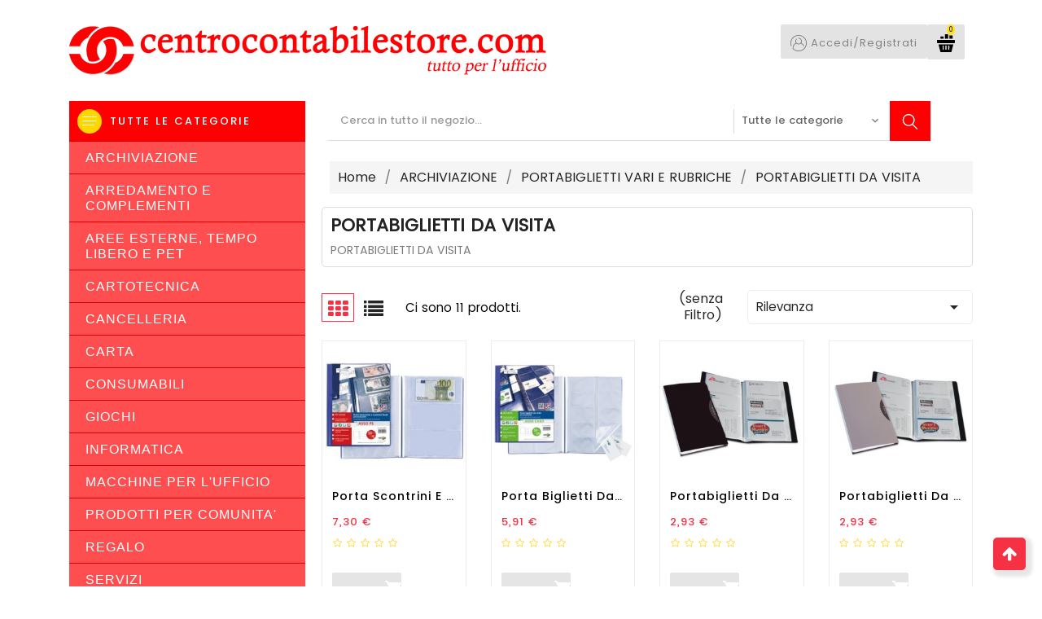

--- FILE ---
content_type: application/javascript
request_url: https://cs.iubenda.com/cookie-solution/confs/js/90868758.js
body_size: -46
content:
_iub.csRC = { showBranding: false }
_iub.csEnabled = true;
_iub.csPurposes = [4,5,3,1];
_iub.cpUpd = 1726577400;
_iub.csT = 0.025;
_iub.googleConsentModeV2 = true;
_iub.totalNumberOfProviders = 6;
